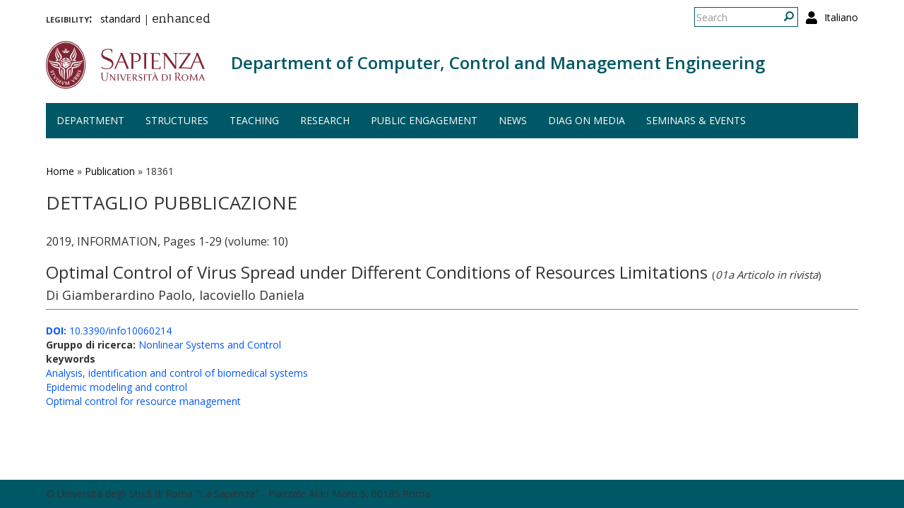

--- FILE ---
content_type: text/html; charset=utf-8
request_url: http://diag.uniroma1.it/en/publication/18361
body_size: 5825
content:
<!DOCTYPE html>
<html lang="en" dir="ltr" prefix="content: http://purl.org/rss/1.0/modules/content/ dc: http://purl.org/dc/terms/ foaf: http://xmlns.com/foaf/0.1/ og: http://ogp.me/ns# rdfs: http://www.w3.org/2000/01/rdf-schema# sioc: http://rdfs.org/sioc/ns# sioct: http://rdfs.org/sioc/types# skos: http://www.w3.org/2004/02/skos/core# xsd: http://www.w3.org/2001/XMLSchema#">
  <head>
    <link rel="profile" href="http://www.w3.org/1999/xhtml/vocab" />
    <meta charset="utf-8">
    <meta name="viewport" content="width=device-width, initial-scale=1.0">
    <meta http-equiv="X-UA-Compatible" content="IE=edge">
    <meta http-equiv="Content-Type" content="text/html; charset=utf-8" />
<meta name="Generator" content="Drupal 7 (http://drupal.org)" />
<link rel="shortcut icon" href="http://diag.uniroma1.it/sites/all/themes/sapienza_bootstrap/favicon.ico" type="image/vnd.microsoft.icon" />
    <title>Dettaglio pubblicazione | Department of Computer, Control and Management Engineering</title>
    <link rel="stylesheet" href="https://fonts.googleapis.com/css?family=Open+Sans:400,300,600,700,800">
    <link rel="stylesheet" href="https://netdna.bootstrapcdn.com/font-awesome/4.0.3/css/font-awesome.css">
    <style>
@import url("http://diag.uniroma1.it/modules/system/system.base.css?t55nr1");
</style>
<style>
@import url("http://diag.uniroma1.it/sites/all/modules/colorbox_node/colorbox_node.css?t55nr1");
@import url("http://diag.uniroma1.it/modules/field/theme/field.css?t55nr1");
@import url("http://diag.uniroma1.it/modules/node/node.css?t55nr1");
@import url("http://diag.uniroma1.it/sites/all/modules/uniroma1/sapienza_bootstrap_target_box/css/target-boxes.css?t55nr1");
@import url("http://diag.uniroma1.it/sites/all/modules/youtube/css/youtube.css?t55nr1");
@import url("http://diag.uniroma1.it/sites/all/modules/views/css/views.css?t55nr1");
</style>
<style>
@import url("http://diag.uniroma1.it/sites/all/modules/colorbox/styles/default/colorbox_style.css?t55nr1");
@import url("http://diag.uniroma1.it/sites/all/modules/ctools/css/ctools.css?t55nr1");
</style>
<link type="text/css" rel="stylesheet" href="http://diag.uniroma1.it/sites/all/modules/popup/popup.css?t55nr1" media="all" />
<style>
@import url("http://diag.uniroma1.it/modules/locale/locale.css?t55nr1");
</style>
<link type="text/css" rel="stylesheet" href="//cdn.jsdelivr.net/bootstrap/3.3.5/css/bootstrap.css" media="all" />
<style>
@import url("http://diag.uniroma1.it/sites/all/themes/bootstrap/css/3.3.5/overrides.min.css?t55nr1");
@import url("http://diag.uniroma1.it/sites/all/themes/sapienza_bootstrap/css/style.css?t55nr1");
@import url("http://diag.uniroma1.it/sites/all/themes/sapienza_bootstrap/css/header.css?t55nr1");
@import url("http://diag.uniroma1.it/sites/all/themes/sapienza_bootstrap/css/page.css?t55nr1");
@import url("http://diag.uniroma1.it/sites/all/themes/sapienza_bootstrap/css/sidebars.css?t55nr1");
@import url("http://diag.uniroma1.it/sites/all/themes/sapienza_bootstrap/css/news.css?t55nr1");
@import url("http://diag.uniroma1.it/sites/all/themes/sapienza_bootstrap/css/hero.css?t55nr1");
@import url("http://diag.uniroma1.it/sites/all/themes/sapienza_bootstrap/css/footer.css?t55nr1");
@import url("http://diag.uniroma1.it/sites/all/themes/sapienza_bootstrap/css/modules.css?t55nr1");
@import url("http://diag.uniroma1.it/sites/all/themes/sapienza_bootstrap/css/search.css?t55nr1");
@import url("http://diag.uniroma1.it/sites/all/themes/sapienza_bootstrap/addons/bootstrap/jquery.smartmenus.bootstrap.css?t55nr1");
</style>
<style>
@import url("http://diag.uniroma1.it/sites/default/files/fontyourface/font.css?t55nr1");
@import url("http://diag.uniroma1.it/sites/default/files/fontyourface/local_fonts/Biancoenero_Regular-normal-normal/stylesheet.css?t55nr1");
</style>
<link type="text/css" rel="stylesheet" href="http://diag.uniroma1.it/en/styleswitcher/css/sapienza_bootstrap?t55nr1" media="all" id="styleswitcher-css" />
    <!-- HTML5 element support for IE6-8 -->
    <!--[if lt IE 9]>
      <script src="https://cdn.jsdelivr.net/html5shiv/3.7.3/html5shiv-printshiv.min.js"></script>
    <![endif]-->
    <script src="//code.jquery.com/jquery-1.9.1.min.js"></script>
<script>window.jQuery || document.write("<script src='/sites/all/modules/jquery_update/replace/jquery/1.9/jquery.min.js'>\x3C/script>")</script>
<script src="http://diag.uniroma1.it/misc/jquery-extend-3.4.0.js?v=1.9.1"></script>
<script src="http://diag.uniroma1.it/misc/jquery-html-prefilter-3.5.0-backport.js?v=1.9.1"></script>
<script src="http://diag.uniroma1.it/misc/jquery.once.js?v=1.2"></script>
<script src="http://diag.uniroma1.it/misc/drupal.js?t55nr1"></script>
<script src="http://diag.uniroma1.it/sites/all/modules/jquery_dollar/jquery_dollar.js?t55nr1"></script>
<script src="http://diag.uniroma1.it/misc/ajax.js?v=7.94"></script>
<script src="http://diag.uniroma1.it/sites/all/modules/jquery_update/js/jquery_update.js?v=0.0.1"></script>
<script src="//cdn.jsdelivr.net/bootstrap/3.3.5/js/bootstrap.js"></script>
<script src="http://diag.uniroma1.it/sites/all/modules/uniroma1/sapienza_bootstrap_target_box/js/target-boxes.js?t55nr1"></script>
<script src="http://diag.uniroma1.it/sites/all/libraries/colorbox/jquery.colorbox-min.js?t55nr1"></script>
<script src="http://diag.uniroma1.it/sites/all/modules/colorbox/js/colorbox.js?t55nr1"></script>
<script src="http://diag.uniroma1.it/sites/all/modules/colorbox/styles/default/colorbox_style.js?t55nr1"></script>
<script src="http://diag.uniroma1.it/sites/all/modules/colorbox/js/colorbox_load.js?t55nr1"></script>
<script src="http://diag.uniroma1.it/sites/all/modules/jcaption/jcaption.js?t55nr1"></script>
<script src="http://diag.uniroma1.it/sites/all/modules/popup/popup.js?t55nr1"></script>
<script src="http://diag.uniroma1.it/sites/all/themes/bootstrap/js/misc/_progress.js?v=7.94"></script>
<script src="http://diag.uniroma1.it/sites/all/modules/colorbox_node/colorbox_node.js?t55nr1"></script>
<script src="http://diag.uniroma1.it/sites/all/themes/sapienza_bootstrap/js/libraries/css3-mediaqueries.js?t55nr1"></script>
<script src="http://diag.uniroma1.it/sites/all/themes/sapienza_bootstrap/js/libraries/html5shiv.min.js?t55nr1"></script>
<script src="http://diag.uniroma1.it/sites/all/themes/sapienza_bootstrap/js/libraries/jquery.matchHeight-min.js?t55nr1"></script>
<script src="http://diag.uniroma1.it/sites/all/themes/sapienza_bootstrap/js/libraries/modernizr.min.js?t55nr1"></script>
<script src="http://diag.uniroma1.it/sites/all/themes/sapienza_bootstrap/js/libraries/respond.js?t55nr1"></script>
<script src="http://diag.uniroma1.it/sites/all/themes/sapienza_bootstrap/js/compatibility.js?t55nr1"></script>
<script src="http://diag.uniroma1.it/sites/all/themes/sapienza_bootstrap/js/home.js?t55nr1"></script>
<script src="http://diag.uniroma1.it/sites/all/themes/sapienza_bootstrap/js/header.js?t55nr1"></script>
<script src="http://diag.uniroma1.it/sites/all/themes/sapienza_bootstrap/jquery.smartmenus.js?t55nr1"></script>
<script src="http://diag.uniroma1.it/sites/all/themes/sapienza_bootstrap/addons/bootstrap/jquery.smartmenus.bootstrap.js?t55nr1"></script>
<script src="http://diag.uniroma1.it/sites/all/themes/bootstrap/js/misc/ajax.js?t55nr1"></script>
<script>jQuery.extend(Drupal.settings, {"basePath":"\/","pathPrefix":"en\/","setHasJsCookie":0,"ajaxPageState":{"theme":"sapienza_bootstrap","theme_token":"PdlKKYr5JwI6Hrqox2h2dDaum-fm8ZwAaEd9hjjzCcA","jquery_version":"1.9","js":{"https:\/\/use.fontawesome.com\/releases\/v5.11.2\/js\/all.js":1,"sites\/all\/themes\/bootstrap\/js\/bootstrap.js":1,"\/\/code.jquery.com\/jquery-1.9.1.min.js":1,"0":1,"misc\/jquery-extend-3.4.0.js":1,"misc\/jquery-html-prefilter-3.5.0-backport.js":1,"misc\/jquery.once.js":1,"misc\/drupal.js":1,"sites\/all\/modules\/jquery_dollar\/jquery_dollar.js":1,"misc\/ajax.js":1,"sites\/all\/modules\/jquery_update\/js\/jquery_update.js":1,"\/\/cdn.jsdelivr.net\/bootstrap\/3.3.5\/js\/bootstrap.js":1,"sites\/all\/modules\/uniroma1\/sapienza_bootstrap_target_box\/js\/target-boxes.js":1,"sites\/all\/libraries\/colorbox\/jquery.colorbox-min.js":1,"sites\/all\/modules\/colorbox\/js\/colorbox.js":1,"sites\/all\/modules\/colorbox\/styles\/default\/colorbox_style.js":1,"sites\/all\/modules\/colorbox\/js\/colorbox_load.js":1,"sites\/all\/modules\/jcaption\/jcaption.js":1,"sites\/all\/modules\/popup\/popup.js":1,"sites\/all\/themes\/bootstrap\/js\/misc\/_progress.js":1,"sites\/all\/modules\/colorbox_node\/colorbox_node.js":1,"sites\/all\/themes\/sapienza_bootstrap\/js\/libraries\/css3-mediaqueries.js":1,"sites\/all\/themes\/sapienza_bootstrap\/js\/libraries\/html5shiv.min.js":1,"sites\/all\/themes\/sapienza_bootstrap\/js\/libraries\/jquery.matchHeight-min.js":1,"sites\/all\/themes\/sapienza_bootstrap\/js\/libraries\/modernizr.min.js":1,"sites\/all\/themes\/sapienza_bootstrap\/js\/libraries\/respond.js":1,"sites\/all\/themes\/sapienza_bootstrap\/js\/compatibility.js":1,"sites\/all\/themes\/sapienza_bootstrap\/js\/home.js":1,"sites\/all\/themes\/sapienza_bootstrap\/js\/header.js":1,"sites\/all\/themes\/sapienza_bootstrap\/jquery.smartmenus.js":1,"sites\/all\/themes\/sapienza_bootstrap\/addons\/bootstrap\/jquery.smartmenus.bootstrap.js":1,"sites\/all\/themes\/bootstrap\/js\/misc\/ajax.js":1},"css":{"modules\/system\/system.base.css":1,"sites\/all\/modules\/colorbox_node\/colorbox_node.css":1,"modules\/field\/theme\/field.css":1,"modules\/node\/node.css":1,"sites\/all\/modules\/uniroma1\/sapienza_bootstrap_target_box\/css\/target-boxes.css":1,"sites\/all\/modules\/youtube\/css\/youtube.css":1,"sites\/all\/modules\/views\/css\/views.css":1,"sites\/all\/modules\/colorbox\/styles\/default\/colorbox_style.css":1,"sites\/all\/modules\/ctools\/css\/ctools.css":1,"sites\/all\/modules\/popup\/popup.css":1,"modules\/locale\/locale.css":1,"\/\/cdn.jsdelivr.net\/bootstrap\/3.3.5\/css\/bootstrap.css":1,"sites\/all\/themes\/bootstrap\/css\/3.3.5\/overrides.min.css":1,"sites\/all\/themes\/sapienza_bootstrap\/css\/style.css":1,"sites\/all\/themes\/sapienza_bootstrap\/css\/header.css":1,"sites\/all\/themes\/sapienza_bootstrap\/css\/page.css":1,"sites\/all\/themes\/sapienza_bootstrap\/css\/sidebars.css":1,"sites\/all\/themes\/sapienza_bootstrap\/css\/news.css":1,"sites\/all\/themes\/sapienza_bootstrap\/css\/hero.css":1,"sites\/all\/themes\/sapienza_bootstrap\/css\/footer.css":1,"sites\/all\/themes\/sapienza_bootstrap\/css\/modules.css":1,"sites\/all\/themes\/sapienza_bootstrap\/css\/search.css":1,"sites\/all\/themes\/sapienza_bootstrap\/addons\/bootstrap\/jquery.smartmenus.bootstrap.css":1,"sites\/default\/files\/fontyourface\/font.css":1,"public:\/\/fontyourface\/local_fonts\/Biancoenero_Regular-normal-normal\/stylesheet.css":1,"http:\/\/diag.uniroma1.it\/en\/styleswitcher\/css\/sapienza_bootstrap":1}},"colorbox":{"opacity":"0.85","current":"{current} of {total}","previous":"\u00ab Prev","next":"Next \u00bb","close":"Close","maxWidth":"98%","maxHeight":"98%","fixed":true,"mobiledetect":true,"mobiledevicewidth":"480px"},"jcaption":{"jcaption_selectors":[],"jcaption_alt_title":"title","jcaption_requireText":1,"jcaption_copyStyle":1,"jcaption_removeStyle":0,"jcaption_removeClass":0,"jcaption_removeAlign":0,"jcaption_copyAlignmentToClass":1,"jcaption_copyFloatToClass":1,"jcaption_copyClassToClass":1,"jcaption_autoWidth":1,"jcaption_keepLink":0,"jcaption_styleMarkup":"font-size: 11px; color: #888888; font-style: italic; ","jcaption_animate":0,"jcaption_showDuration":"200","jcaption_hideDuration":"200"},"popup":{"effects":{"show":{"default":"this.body.show();","fade":"\n        if (this.opacity){\n          this.body.fadeTo(\u0027medium\u0027,this.opacity);\n        }else{\n          this.body.fadeIn(\u0027medium\u0027);\n        }","slide-down":"this.body.slideDown(\u0027medium\u0027)","slide-down-fade":"\n        this.body.animate(\n          {\n            height:\u0027show\u0027,\n            opacity:(this.opacity ? this.opacity : \u0027show\u0027)\n          }, \u0027medium\u0027\n        );"},"hide":{"default":"this.body.hide();","fade":"this.body.fadeOut(\u0027medium\u0027);","slide-down":"this.body.slideUp(\u0027medium\u0027);","slide-down-fade":"\n        this.body.animate(\n          {\n            height:\u0027hide\u0027,\n            opacity:\u0027hide\u0027\n          }, \u0027medium\u0027\n        );"}},"linger":250,"delay":0},"urlIsAjaxTrusted":{"\/en\/publication\/18361":true},"colorbox_node":{"width":"600px","height":"600px"},"bootstrap":{"anchorsFix":"0","anchorsSmoothScrolling":"0","formHasError":1,"popoverEnabled":1,"popoverOptions":{"animation":1,"html":0,"placement":"right","selector":"","trigger":"click","triggerAutoclose":1,"title":"","content":"","delay":0,"container":"body"},"tooltipEnabled":1,"tooltipOptions":{"animation":1,"html":0,"placement":"auto left","selector":"","trigger":"hover focus","delay":0,"container":"body"}}});</script>
  </head>
  <body class="navbar-is-fixed-top html not-front not-logged-in no-sidebars page-publication page-publication- page-publication-18361 i18n-en dipartimento site-name-lines-1">
    <div id="skip-link">
      <a href="#main-content" class="element-invisible element-focusable">Skip to main content</a>
    </div>
        <header id="navbar" role="banner" class="navbar navbar-fixed-top navbar-default">
  <div class="container">

              <div class="region region-header-top">
    <section id="block-locale-language-content" class="block block-locale clearfix">

      
  <ul class="language-switcher-locale-url"><li class="en first active"><a href="/en/publication/18361" class="language-link active" xml:lang="en">English</a></li>
<li class="it last"><a href="/publication/18361" class="language-link" xml:lang="it">Italiano</a></li>
</ul>
</section>
<section id="block-search-form" class="block block-search clearfix">

      
  <form class="form-search content-search" action="/en/publication/18361" method="post" id="search-block-form" accept-charset="UTF-8"><div><div>
      <h2 class="element-invisible">Search form</h2>
    <div class="input-group"><input title="Enter the terms you wish to search for." placeholder="Search" class="form-control form-text" type="text" id="edit-search-block-form--2" name="search_block_form" value="" size="15" maxlength="128" /><span class="input-group-btn"><button type="submit" class="btn btn-primary"><span class="icon glyphicon glyphicon-search" aria-hidden="true"></span>
</button></span></div><div class="form-actions form-wrapper form-group" id="edit-actions"><button class="element-invisible btn btn-primary form-submit" type="submit" id="edit-submit" name="op" value="Search">Search</button>
</div><input type="hidden" name="form_build_id" value="form-YKzPisnl_IXf20Y6AggiFWiXkmyZbscLiOpf7oYsSwM" />
<input type="hidden" name="form_id" value="search_block_form" />
</div>
</div></form>
</section>
<section id="block-block-36" class="block block-block clearfix">

      
  <a href="/en/user"><i class="fa fa-user fa-lg"></i></a><style>
#block-block-36 {
    float: right;
    margin: 5px 0 0 11px;
}
</style>
</section>
<section id="block-block-48" class="block block-block clearfix">

      
  <p><span style="font-size:16px;"><strong style="font-variant: small-caps;">legibility:&nbsp;&nbsp;</strong></span> <a href="https://www.diag.uniroma1.it/styleswitcher/switch/sapienza_bootstrap/custom/default?destination=/en/publication/18361">standard</a>&nbsp;|&nbsp;<a href="https://www.diag.uniroma1.it/styleswitcher/switch/sapienza_bootstrap/theme/alta-leggibilita?destination=/en/publication/18361" style="font-family: 'Biancoenero Regular'; font-size: 1.3em;">enhanced</a></p>
</section>
  </div>
    
    <div class="navbar-header">

              <a href="https://www.uniroma1.it/it/">
          <img class="logo pull-left" src="http://diag.uniroma1.it/sites/all/themes/sapienza_bootstrap/logo.png" alt="Uniroma 1" />
        </a>
      
              <h1 class="name navbar-brand">
          <a href="/en" title="Home Page">Department of Computer, Control and Management Engineering</a>        </h1>
      
      
              <button type="button" class="navbar-toggle" data-toggle="collapse" data-target="#navbar-collapse">
          <span class="sr-only">Toggle navigation</span>
          <span class="icon-bar"></span>
          <span class="icon-bar"></span>
          <span class="icon-bar"></span>
        </button>
          </div>

          <div class="navbar-collapse collapse" id="navbar-collapse">
        <nav role="navigation">
                      <ul class="menu nav navbar-nav"><li class="first expanded dropdown"><a href="/en/department" data-target="#" class="dropdown-toggle" data-toggle="dropdown">Department <span class="caret"></span></a><ul class="dropdown-menu"><li class="first leaf"><a href="/en/contacts">Contacts</a></li>
<li class="leaf"><a href="/en/foreword">Foreword</a></li>
<li class="leaf"><a href="/en/how-reach-us">How to reach us</a></li>
<li class="collapsed"><a href="/en/management">Management</a></li>
<li class="last collapsed"><a href="/en/people-0">People</a></li>
</ul></li>
<li class="expanded dropdown"><a href="/en/structures" data-target="#" class="dropdown-toggle" data-toggle="dropdown">Structures <span class="caret"></span></a><ul class="dropdown-menu"><li class="first leaf"><a href="/en/laboratories">Laboratories</a></li>
<li class="leaf"><a href="/en/classrooms">Classrooms</a></li>
<li class="last leaf"><a href="https://www.diag.uniroma1.it/biblio_diag/en" title="">Library</a></li>
</ul></li>
<li class="expanded dropdown"><a href="/en/teaching" data-target="#" class="dropdown-toggle" data-toggle="dropdown">Teaching <span class="caret"></span></a><ul class="dropdown-menu"><li class="first leaf"><a href="/en/courses" title="">Study programs</a></li>
<li class="leaf"><a href="/en/phd-courses" title="">PhD programs</a></li>
<li class="leaf"><a href="/en/teaching-laboratories">Teaching laboratories</a></li>
<li class="last leaf"><a href="/en/multimedia">Multimedia</a></li>
</ul></li>
<li class="expanded dropdown"><a href="/#" title="" data-target="#" class="dropdown-toggle nolink" data-toggle="dropdown" tabindex="0">Research <span class="caret"></span></a><ul class="dropdown-menu"><li class="first leaf"><a href="/en/research">Overview</a></li>
<li class="leaf"><a href="/en/research-areas">Research areas</a></li>
<li class="leaf"><a href="/en/research-laboratories">Research Laboratories</a></li>
<li class="leaf"><a href="/en/archivio_eventi" title="">Seminars and events</a></li>
<li class="leaf"><a href="/en/tipologia-documenti/research-reports" title="">Research reports</a></li>
<li class="leaf"><a href="/en/tipologia-documenti/diag-reports" title="">DIAG Reports</a></li>
<li class="leaf"><a href="/en/technical-reports">Technical reports</a></li>
<li class="leaf"><a href="/en/interdepartmental-centers">interdepartmental centers</a></li>
<li class="last leaf"><a href="/en/spin-offs">Spin-offs</a></li>
</ul></li>
<li class="leaf"><a href="/en/public-engagement-initiatives" title="">Public engagement</a></li>
<li class="expanded dropdown"><a href="/en/news" title="" data-target="#" class="dropdown-toggle" data-toggle="dropdown">News <span class="caret"></span></a><ul class="dropdown-menu"><li class="first leaf"><a href="/en/archivio_notizie" title="">News</a></li>
<li class="last leaf"><a href="/en/events-calendar">Events calendar</a></li>
</ul></li>
<li class="leaf"><a href="/en/media-about-us">DIAG on media</a></li>
<li class="last leaf"><a href="/en/archivio_eventi" title="">Seminars &amp; events</a></li>
</ul>                                      </nav>
      </div>
      </div>
</header>

<section>
  <div class="container">
        <a id="main-content"></a>
              </div>
</section>

<!--   <section id="breadcrumb">
    <div class="container">
      <ol class="breadcrumb"><li><a href="/en/publication">Dettaglio pubblicazione</a></li>
<li class="active">Dettaglio pubblicazione</li>
</ol>    </div>
  </section>
 -->

  <section id="tabs">
    <div class="container">
          </div>
  </section>


  <section id="news">
    <div class="container">
        <div class="region region-news">
    <section id="block-easy-breadcrumb-easy-breadcrumb" class="block block-easy-breadcrumb clearfix">

      
    <div itemscope class="easy-breadcrumb" itemtype="http://data-vocabulary.org/Breadcrumb">
          <span itemprop="title"><a href="/en" class="easy-breadcrumb_segment easy-breadcrumb_segment-front">Home</a></span>               <span class="easy-breadcrumb_segment-separator">»</span>
                <span itemprop="title"><a href="/en/publication" class="easy-breadcrumb_segment easy-breadcrumb_segment-1">Publication</a></span>               <span class="easy-breadcrumb_segment-separator">»</span>
                <span class="easy-breadcrumb_segment easy-breadcrumb_segment-title" itemprop="title">18361</span>            </div>

</section>
  </div>
    </div>
  </section>

<div class="main-container container">
  <div class="row">

    
    <section class="col-md-12">
              <h2 class="title">Dettaglio pubblicazione</h2>
              <div class="region region-content">
    <section id="block-block-39" class="block block-block clearfix">

      
  <style type=text/css> 
#news {background: none !important; }
</style>
</section>
<section id="block-system-main" class="block block-system clearfix">

      
  <div class="view view-pubblicazioni-iris view-id-pubblicazioni_iris view-display-id-page_7 banditable view-dom-id-c77757c2579771199f7ccb275dd27d83">
        
  
  
      <div class="view-content">
        <div class="views-row views-row-1 views-row-odd views-row-first views-row-last">
      
  <div class="views-field views-field-field-iris-anno">        <div class="field-content">2019, INFORMATION, Pages 1-29  (volume: 10)</div>  </div>  
  <div class="views-field views-field-title">        <h3 class="field-content">Optimal Control of Virus Spread under Different Conditions of Resources Limitations <span class="categoria_iris">(<i>01a Articolo in rivista</i>)</span></h3>  </div>  
  <div class="views-field views-field-field-iris-contributors">        <h4 class="field-content">Di Giamberardino  Paolo,  Iacoviello  Daniela</h4>  </div>  
  <div class="views-field views-field-body">        <div class="field-content"></div>  </div>  
  <div class="views-field views-field-field-iris-doi">        <div class="field-content"><a href="http://dx.doi.org/10.3390/info10060214"><strong>DOI:</strong> 10.3390/info10060214</a></div>  </div>  
  <div class="views-field views-field-field-iris-isbn">        <div class="field-content"></div>  </div>  
  <div class="views-field views-field-field-iris-gruppo-di-ricerca">        <div class="field-content"><strong>Gruppo di ricerca: </strong><a href="/gruppi-di-ricerca/18329">Nonlinear Systems and Control</a></div>  </div>  
  <div class="views-field views-field-field-iris-keywords">    <strong class="views-label views-label-field-iris-keywords">keywords</strong>    <div class="field-content"><a href="/keyword_detail/Analysis,-identification-and-control-of-biomedical-systems">Analysis, identification and control of biomedical systems</a><br><a href="/keyword_detail/Epidemic-modeling-and-control">Epidemic modeling and control</a><br><a href="/keyword_detail/Optimal-control-for-resource-management">Optimal control for resource management</a><br></div>  </div>  </div>
    </div>
  
  
  
  
  
  
</div>
</section>
  </div>
    </section>

    
  </div>
</div>





  <section id="credits">
      <div class="container">
                <div class="row">
                      <div class="col-sm-6">
                <div class="region region-credits-left">
    <section id="block-block-27" class="block block-block clearfix">

      
  © Università degli Studi di Roma "La Sapienza" - Piazzale Aldo Moro 5, 00185 Roma
</section>
  </div>
            </div>
                            </div>
      </div>
  </section>
    <script src="https://use.fontawesome.com/releases/v5.11.2/js/all.js"></script>
<script src="http://diag.uniroma1.it/sites/all/themes/bootstrap/js/bootstrap.js?t55nr1"></script>
  </body>
</html>